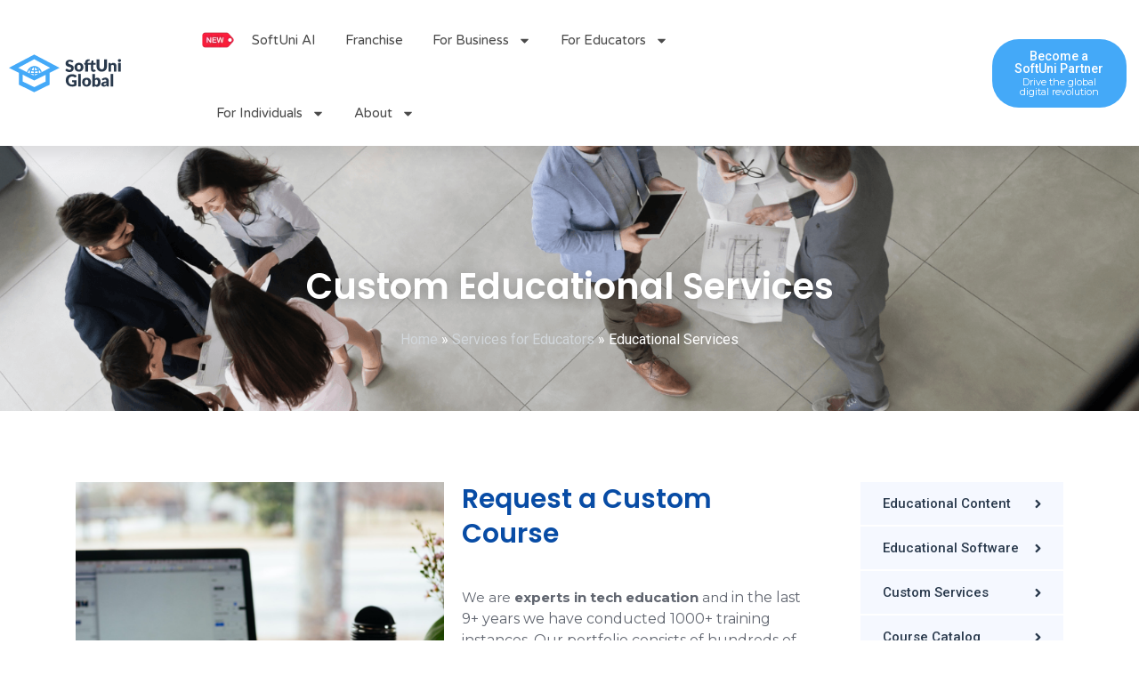

--- FILE ---
content_type: text/css
request_url: https://softuni.org/wp-content/uploads/elementor/css/post-12570.css?ver=1768925587
body_size: 1040
content:
.elementor-12570 .elementor-element.elementor-element-f64aec7:not(.elementor-motion-effects-element-type-background), .elementor-12570 .elementor-element.elementor-element-f64aec7 > .elementor-motion-effects-container > .elementor-motion-effects-layer{background-image:url("https://softuni.org/wp-content/uploads/2022/03/Educational-Services-Page-Header-Coworkers-web.png");background-position:center center;background-repeat:repeat;background-size:cover;}.elementor-12570 .elementor-element.elementor-element-f64aec7 > .elementor-background-overlay{background-color:#343A45;opacity:0.34;transition:background 0.3s, border-radius 0.3s, opacity 0.3s;}.elementor-12570 .elementor-element.elementor-element-f64aec7{transition:background 0.3s, border 0.3s, border-radius 0.3s, box-shadow 0.3s;margin-top:0px;margin-bottom:0px;padding:0px 0px 68px 0px;}.elementor-12570 .elementor-element.elementor-element-047fac8 > .elementor-element-populated{margin:0px 0px 0px 0px;--e-column-margin-right:0px;--e-column-margin-left:0px;padding:0px 0px 0px 0px;}.elementor-widget-heading .elementor-heading-title{font-family:var( --e-global-typography-primary-font-family ), Sans-serif;font-size:var( --e-global-typography-primary-font-size );font-weight:var( --e-global-typography-primary-font-weight );color:var( --e-global-color-primary );}.elementor-12570 .elementor-element.elementor-element-0536abe > .elementor-widget-container{margin:0px 0px 0px 0px;padding:130px 0px 0px 0px;}.elementor-12570 .elementor-element.elementor-element-0536abe{text-align:center;}.elementor-12570 .elementor-element.elementor-element-0536abe .elementor-heading-title{font-family:"Poppins", Sans-serif;font-size:40px;font-weight:600;text-shadow:0px 0px 16px rgba(0,0,0,0.3);color:var( --e-global-color-astglobalcolor5 );}.elementor-widget-breadcrumbs{font-family:var( --e-global-typography-secondary-font-family ), Sans-serif;font-weight:var( --e-global-typography-secondary-font-weight );}.elementor-12570 .elementor-element.elementor-element-43acd8c{font-family:"Roboto", Sans-serif;font-size:16px;font-weight:400;color:var( --e-global-color-astglobalcolor5 );}.elementor-12570 .elementor-element.elementor-element-43acd8c a{color:#D1D6DA;}.elementor-12570 .elementor-element.elementor-element-81cf27b{margin-top:0px;margin-bottom:0px;padding:80px 0px 40px 0px;}.elementor-12570 .elementor-element.elementor-element-c370ec9 > .elementor-element-populated{transition:background 0.3s, border 0.3s, border-radius 0.3s, box-shadow 0.3s;margin:0px 0px 0px 15px;--e-column-margin-right:0px;--e-column-margin-left:15px;padding:0px 0px 0px 0px;}.elementor-12570 .elementor-element.elementor-element-c370ec9 > .elementor-element-populated > .elementor-background-overlay{transition:background 0.3s, border-radius 0.3s, opacity 0.3s;}.elementor-12570 .elementor-element.elementor-element-7b49c2f:not(.elementor-motion-effects-element-type-background) > .elementor-widget-wrap, .elementor-12570 .elementor-element.elementor-element-7b49c2f > .elementor-widget-wrap > .elementor-motion-effects-container > .elementor-motion-effects-layer{background-image:url("https://softuni.org/wp-content/uploads/2022/03/Educational_Services_Asset2-scaled.jpg");background-position:top center;background-repeat:no-repeat;background-size:cover;}.elementor-12570 .elementor-element.elementor-element-7b49c2f > .elementor-element-populated{transition:background 0.3s, border 0.3s, border-radius 0.3s, box-shadow 0.3s;}.elementor-12570 .elementor-element.elementor-element-7b49c2f > .elementor-element-populated > .elementor-background-overlay{transition:background 0.3s, border-radius 0.3s, opacity 0.3s;}.elementor-12570 .elementor-element.elementor-element-ee6b26a{--spacer-size:360px;}.elementor-bc-flex-widget .elementor-12570 .elementor-element.elementor-element-9bae201.elementor-column .elementor-widget-wrap{align-items:center;}.elementor-12570 .elementor-element.elementor-element-9bae201.elementor-column.elementor-element[data-element_type="column"] > .elementor-widget-wrap.elementor-element-populated{align-content:center;align-items:center;}.elementor-12570 .elementor-element.elementor-element-9bae201 > .elementor-element-populated{margin:0px 0px 0px 20px;--e-column-margin-right:0px;--e-column-margin-left:20px;padding:0px 0px 0px 0px;}.elementor-12570 .elementor-element.elementor-element-2ce0feb > .elementor-widget-container{margin:0px 0px 0px 0px;padding:0px 70px 20px 0px;}.elementor-12570 .elementor-element.elementor-element-2ce0feb{text-align:left;}.elementor-12570 .elementor-element.elementor-element-2ce0feb .elementor-heading-title{font-family:"Poppins", Sans-serif;font-size:30px;font-weight:600;color:#084CA5;}.elementor-widget-text-editor{font-family:var( --e-global-typography-text-font-family ), Sans-serif;font-size:var( --e-global-typography-text-font-size );font-weight:var( --e-global-typography-text-font-weight );color:var( --e-global-color-text );}.elementor-widget-text-editor.elementor-drop-cap-view-stacked .elementor-drop-cap{background-color:var( --e-global-color-primary );}.elementor-widget-text-editor.elementor-drop-cap-view-framed .elementor-drop-cap, .elementor-widget-text-editor.elementor-drop-cap-view-default .elementor-drop-cap{color:var( --e-global-color-primary );border-color:var( --e-global-color-primary );}.elementor-12570 .elementor-element.elementor-element-af6cd63 > .elementor-widget-container{margin:0px 9px 0px 0px;padding:0px 0px 5px 0px;}.elementor-12570 .elementor-element.elementor-element-af6cd63{font-family:"Montserrat", Sans-serif;font-size:15px;font-weight:400;}.elementor-12570 .elementor-element.elementor-element-24e60c6 > .elementor-widget-wrap > .elementor-widget:not(.elementor-widget__width-auto):not(.elementor-widget__width-initial):not(:last-child):not(.elementor-absolute){margin-bottom:20px;}.elementor-12570 .elementor-element.elementor-element-24e60c6 > .elementor-element-populated{transition:background 0.3s, border 0.3s, border-radius 0.3s, box-shadow 0.3s;margin:0px 0px 0px 15px;--e-column-margin-right:0px;--e-column-margin-left:15px;padding:0px 0px 0px 0px;}.elementor-12570 .elementor-element.elementor-element-24e60c6 > .elementor-element-populated > .elementor-background-overlay{transition:background 0.3s, border-radius 0.3s, opacity 0.3s;}.elementor-12570 .elementor-element.elementor-element-b09d5a9{padding:0px 0px 80px 0px;}.elementor-bc-flex-widget .elementor-12570 .elementor-element.elementor-element-f141ecf.elementor-column .elementor-widget-wrap{align-items:center;}.elementor-12570 .elementor-element.elementor-element-f141ecf.elementor-column.elementor-element[data-element_type="column"] > .elementor-widget-wrap.elementor-element-populated{align-content:center;align-items:center;}.elementor-12570 .elementor-element.elementor-element-f141ecf > .elementor-element-populated{margin:0px 20px 0px 0px;--e-column-margin-right:20px;--e-column-margin-left:0px;padding:0px 0px 0px 0px;}.elementor-12570 .elementor-element.elementor-element-07b7906 > .elementor-widget-container{margin:0px 0px 0px 0px;padding:0px 70px 20px 0px;}.elementor-12570 .elementor-element.elementor-element-07b7906{text-align:left;}.elementor-12570 .elementor-element.elementor-element-07b7906 .elementor-heading-title{font-family:"Poppins", Sans-serif;font-size:30px;font-weight:600;color:#084CA5;}.elementor-12570 .elementor-element.elementor-element-f0061c0 > .elementor-widget-container{margin:0px 0px 0px 0px;padding:0px 0px 5px 0px;}.elementor-12570 .elementor-element.elementor-element-f0061c0{font-family:"Montserrat", Sans-serif;font-size:15px;font-weight:400;}.elementor-12570 .elementor-element.elementor-element-4e19dc4:not(.elementor-motion-effects-element-type-background) > .elementor-widget-wrap, .elementor-12570 .elementor-element.elementor-element-4e19dc4 > .elementor-widget-wrap > .elementor-motion-effects-container > .elementor-motion-effects-layer{background-image:url("https://softuni.org/wp-content/uploads/2022/03/mars-kwzWjTnDPLk-unsplash-scaled.jpg");background-position:top center;background-repeat:no-repeat;background-size:cover;}.elementor-12570 .elementor-element.elementor-element-4e19dc4 > .elementor-element-populated{transition:background 0.3s, border 0.3s, border-radius 0.3s, box-shadow 0.3s;}.elementor-12570 .elementor-element.elementor-element-4e19dc4 > .elementor-element-populated > .elementor-background-overlay{transition:background 0.3s, border-radius 0.3s, opacity 0.3s;}.elementor-12570 .elementor-element.elementor-element-c7f0057{--spacer-size:360px;}@media(max-width:1024px){.elementor-widget-heading .elementor-heading-title{font-size:var( --e-global-typography-primary-font-size );}.elementor-12570 .elementor-element.elementor-element-81cf27b{padding:70px 15px 0px 15px;}.elementor-12570 .elementor-element.elementor-element-c370ec9 > .elementor-element-populated{margin:0px 0px 0px 0px;--e-column-margin-right:0px;--e-column-margin-left:0px;}.elementor-12570 .elementor-element.elementor-element-9bae201 > .elementor-element-populated{margin:0px 0px 0px 0px;--e-column-margin-right:0px;--e-column-margin-left:0px;padding:0px 0px 0px 50px;}.elementor-widget-text-editor{font-size:var( --e-global-typography-text-font-size );}.elementor-12570 .elementor-element.elementor-element-24e60c6 > .elementor-element-populated{margin:0px 0px 0px 0px;--e-column-margin-right:0px;--e-column-margin-left:0px;}.elementor-12570 .elementor-element.elementor-element-75049fc > .elementor-widget-container{margin:0px 0px 0px 0px;padding:050px 0px 0px 0px;}.elementor-12570 .elementor-element.elementor-element-f141ecf > .elementor-element-populated{margin:0px 0px 0px 0px;--e-column-margin-right:0px;--e-column-margin-left:0px;padding:0px 0px 0px 50px;}}@media(max-width:767px){.elementor-widget-heading .elementor-heading-title{font-size:var( --e-global-typography-primary-font-size );}.elementor-12570 .elementor-element.elementor-element-0536abe > .elementor-widget-container{margin:-70px 0px 0px 0px;}.elementor-12570 .elementor-element.elementor-element-9bae201 > .elementor-element-populated{padding:0px 0px 0px 0px;}.elementor-12570 .elementor-element.elementor-element-2ce0feb > .elementor-widget-container{margin:0px 0px 0px 0px;padding:0px 0px 20px 0px;}.elementor-widget-text-editor{font-size:var( --e-global-typography-text-font-size );}.elementor-12570 .elementor-element.elementor-element-af6cd63 > .elementor-widget-container{margin:0px 0px 0px 0px;}.elementor-12570 .elementor-element.elementor-element-f141ecf > .elementor-element-populated{padding:0px 0px 0px 0px;}.elementor-12570 .elementor-element.elementor-element-07b7906 > .elementor-widget-container{margin:0px 0px 0px 0px;padding:0px 0px 20px 0px;}.elementor-12570 .elementor-element.elementor-element-f0061c0 > .elementor-widget-container{margin:0px 0px 0px 0px;}}@media(min-width:768px){.elementor-12570 .elementor-element.elementor-element-c370ec9{width:73.86%;}.elementor-12570 .elementor-element.elementor-element-24e60c6{width:26.14%;}.elementor-12570 .elementor-element.elementor-element-a2548ce{width:74.297%;}.elementor-12570 .elementor-element.elementor-element-a4e91b4{width:25.485%;}}@media(max-width:1024px) and (min-width:768px){.elementor-12570 .elementor-element.elementor-element-c370ec9{width:100%;}.elementor-12570 .elementor-element.elementor-element-24e60c6{width:100%;}}

--- FILE ---
content_type: text/css
request_url: https://softuni.org/wp-content/uploads/elementor/css/post-15352.css?ver=1768920424
body_size: 741
content:
.elementor-widget-divider{--divider-color:var( --e-global-color-secondary );}.elementor-widget-divider .elementor-divider__text{color:var( --e-global-color-secondary );font-family:var( --e-global-typography-secondary-font-family ), Sans-serif;font-weight:var( --e-global-typography-secondary-font-weight );}.elementor-widget-divider.elementor-view-stacked .elementor-icon{background-color:var( --e-global-color-secondary );}.elementor-widget-divider.elementor-view-framed .elementor-icon, .elementor-widget-divider.elementor-view-default .elementor-icon{color:var( --e-global-color-secondary );border-color:var( --e-global-color-secondary );}.elementor-widget-divider.elementor-view-framed .elementor-icon, .elementor-widget-divider.elementor-view-default .elementor-icon svg{fill:var( --e-global-color-secondary );}.elementor-15352 .elementor-element.elementor-element-d88f035{--divider-border-style:multiple;--divider-color:#053069;--divider-pattern-height:3.5px;}.elementor-15352 .elementor-element.elementor-element-d88f035 .elementor-divider-separator{width:100%;}.elementor-15352 .elementor-element.elementor-element-d88f035 .elementor-divider{padding-block-start:15px;padding-block-end:15px;}.elementor-15352 .elementor-element.elementor-element-fd6c914{margin-top:25px;margin-bottom:0px;}.elementor-widget-image .widget-image-caption{color:var( --e-global-color-text );font-family:var( --e-global-typography-text-font-family ), Sans-serif;font-size:var( --e-global-typography-text-font-size );font-weight:var( --e-global-typography-text-font-weight );}.elementor-15352 .elementor-element.elementor-element-eb1e9f5{text-align:left;}.elementor-15352 .elementor-element.elementor-element-eb1e9f5 img{width:40%;}.elementor-widget-text-editor{font-family:var( --e-global-typography-text-font-family ), Sans-serif;font-size:var( --e-global-typography-text-font-size );font-weight:var( --e-global-typography-text-font-weight );color:var( --e-global-color-text );}.elementor-widget-text-editor.elementor-drop-cap-view-stacked .elementor-drop-cap{background-color:var( --e-global-color-primary );}.elementor-widget-text-editor.elementor-drop-cap-view-framed .elementor-drop-cap, .elementor-widget-text-editor.elementor-drop-cap-view-default .elementor-drop-cap{color:var( --e-global-color-primary );border-color:var( --e-global-color-primary );}.elementor-15352 .elementor-element.elementor-element-a748066 > .elementor-widget-container{margin:0px 5px -20px 0px;padding:0px 0px 0px 0px;}.elementor-15352 .elementor-element.elementor-element-a748066{font-family:"Montserrat", Sans-serif;font-size:15px;font-weight:400;line-height:1.7em;}.elementor-widget-heading .elementor-heading-title{font-family:var( --e-global-typography-primary-font-family ), Sans-serif;font-size:var( --e-global-typography-primary-font-size );font-weight:var( --e-global-typography-primary-font-weight );color:var( --e-global-color-primary );}.elementor-15352 .elementor-element.elementor-element-6ed3cee .elementor-heading-title{font-family:"Montserrat", Sans-serif;font-size:20px;font-weight:400;color:var( --e-global-color-text );}.elementor-15352 .elementor-element.elementor-element-b6f7f23 .elementor-heading-title{font-family:"Montserrat", Sans-serif;font-size:20px;font-weight:400;color:var( --e-global-color-text );}.elementor-widget-icon-list .elementor-icon-list-item:not(:last-child):after{border-color:var( --e-global-color-text );}.elementor-widget-icon-list .elementor-icon-list-icon i{color:var( --e-global-color-primary );}.elementor-widget-icon-list .elementor-icon-list-icon svg{fill:var( --e-global-color-primary );}.elementor-widget-icon-list .elementor-icon-list-item > .elementor-icon-list-text, .elementor-widget-icon-list .elementor-icon-list-item > a{font-family:var( --e-global-typography-text-font-family ), Sans-serif;font-size:var( --e-global-typography-text-font-size );font-weight:var( --e-global-typography-text-font-weight );}.elementor-widget-icon-list .elementor-icon-list-text{color:var( --e-global-color-secondary );}.elementor-15352 .elementor-element.elementor-element-7221019 > .elementor-widget-container{margin:-5px 0px 0px 0px;}.elementor-15352 .elementor-element.elementor-element-7221019 .elementor-icon-list-icon i{transition:color 0.3s;}.elementor-15352 .elementor-element.elementor-element-7221019 .elementor-icon-list-icon svg{transition:fill 0.3s;}.elementor-15352 .elementor-element.elementor-element-7221019{--e-icon-list-icon-size:0px;--icon-vertical-offset:0px;}.elementor-15352 .elementor-element.elementor-element-7221019 .elementor-icon-list-text{transition:color 0.3s;}.elementor-15352 .elementor-element.elementor-element-de88616 .elementor-heading-title{font-family:"Montserrat", Sans-serif;font-size:20px;font-weight:400;color:var( --e-global-color-text );}.elementor-15352 .elementor-element.elementor-element-89ee819 > .elementor-widget-container{margin:-5px 0px 0px 0px;}.elementor-15352 .elementor-element.elementor-element-89ee819 .elementor-icon-list-icon i{transition:color 0.3s;}.elementor-15352 .elementor-element.elementor-element-89ee819 .elementor-icon-list-icon svg{transition:fill 0.3s;}.elementor-15352 .elementor-element.elementor-element-89ee819{--e-icon-list-icon-size:0px;--icon-vertical-offset:0px;}.elementor-15352 .elementor-element.elementor-element-89ee819 .elementor-icon-list-text{transition:color 0.3s;}.elementor-15352 .elementor-element.elementor-element-b241a7a .elementor-heading-title{font-family:"Montserrat", Sans-serif;font-size:20px;font-weight:400;color:var( --e-global-color-text );}.elementor-15352 .elementor-element.elementor-element-b0e7990 > .elementor-widget-container{margin:-5px 0px 0px 0px;}.elementor-15352 .elementor-element.elementor-element-b0e7990 .elementor-icon-list-icon i{transition:color 0.3s;}.elementor-15352 .elementor-element.elementor-element-b0e7990 .elementor-icon-list-icon svg{transition:fill 0.3s;}.elementor-15352 .elementor-element.elementor-element-b0e7990{--e-icon-list-icon-size:0px;--icon-vertical-offset:0px;}.elementor-15352 .elementor-element.elementor-element-b0e7990 .elementor-icon-list-text{transition:color 0.3s;}.elementor-15352 .elementor-element.elementor-element-cd47c48{padding:0px 0px 60px 0px;}.elementor-15352 .elementor-element.elementor-element-cd35e8b{--grid-template-columns:repeat(0, auto);--icon-size:15px;--grid-column-gap:5px;--grid-row-gap:0px;}.elementor-15352 .elementor-element.elementor-element-cd35e8b .elementor-widget-container{text-align:left;}.elementor-15352 .elementor-element.elementor-element-cd35e8b > .elementor-widget-container{margin:0px 0px 0px 0px;}.elementor-15352 .elementor-element.elementor-element-b6a0699 > .elementor-element-populated{margin:0px 0px 0px 0px;--e-column-margin-right:0px;--e-column-margin-left:0px;}.elementor-15352 .elementor-element.elementor-element-34d4c75 .elementor-heading-title{font-family:"Montserrat", Sans-serif;font-size:20px;font-weight:400;color:var( --e-global-color-text );}.elementor-15352 .elementor-element.elementor-element-89933c2 > .elementor-widget-container{margin:-5px 0px 0px 0px;}.elementor-15352 .elementor-element.elementor-element-89933c2 .elementor-icon-list-icon i{transition:color 0.3s;}.elementor-15352 .elementor-element.elementor-element-89933c2 .elementor-icon-list-icon svg{transition:fill 0.3s;}.elementor-15352 .elementor-element.elementor-element-89933c2{--e-icon-list-icon-size:0px;--icon-vertical-offset:0px;}.elementor-15352 .elementor-element.elementor-element-89933c2 .elementor-icon-list-text{transition:color 0.3s;}.elementor-15352 .elementor-element.elementor-element-187ea2f > .elementor-element-populated{margin:0px 0px 0px 0px;--e-column-margin-right:0px;--e-column-margin-left:0px;}.elementor-15352 .elementor-element.elementor-element-f3fd722 .elementor-heading-title{font-family:"Montserrat", Sans-serif;font-size:20px;font-weight:400;color:var( --e-global-color-text );}.elementor-15352 .elementor-element.elementor-element-c5ab851 > .elementor-widget-container{margin:-5px 0px 0px 0px;}.elementor-15352 .elementor-element.elementor-element-c5ab851 .elementor-icon-list-icon i{transition:color 0.3s;}.elementor-15352 .elementor-element.elementor-element-c5ab851 .elementor-icon-list-icon svg{transition:fill 0.3s;}.elementor-15352 .elementor-element.elementor-element-c5ab851{--e-icon-list-icon-size:0px;--icon-vertical-offset:0px;}.elementor-15352 .elementor-element.elementor-element-c5ab851 .elementor-icon-list-text{transition:color 0.3s;}.elementor-15352 .elementor-element.elementor-element-c119b91 .elementor-heading-title{font-family:"Montserrat", Sans-serif;font-size:20px;font-weight:400;color:var( --e-global-color-text );}.elementor-theme-builder-content-area{height:400px;}.elementor-location-header:before, .elementor-location-footer:before{content:"";display:table;clear:both;}@media(min-width:768px){.elementor-15352 .elementor-element.elementor-element-ee9cb39{width:34.322%;}.elementor-15352 .elementor-element.elementor-element-dd27ed3{width:25.828%;}.elementor-15352 .elementor-element.elementor-element-9bbcf84{width:19.143%;}.elementor-15352 .elementor-element.elementor-element-3ed267d{width:20.707%;}.elementor-15352 .elementor-element.elementor-element-ea10057{width:34.321%;}.elementor-15352 .elementor-element.elementor-element-b6a0699{width:25.828%;}.elementor-15352 .elementor-element.elementor-element-187ea2f{width:19.143%;}.elementor-15352 .elementor-element.elementor-element-6728358{width:20.708%;}}@media(max-width:1024px){.elementor-widget-image .widget-image-caption{font-size:var( --e-global-typography-text-font-size );}.elementor-widget-text-editor{font-size:var( --e-global-typography-text-font-size );}.elementor-widget-heading .elementor-heading-title{font-size:var( --e-global-typography-primary-font-size );}.elementor-widget-icon-list .elementor-icon-list-item > .elementor-icon-list-text, .elementor-widget-icon-list .elementor-icon-list-item > a{font-size:var( --e-global-typography-text-font-size );}}@media(max-width:767px){.elementor-widget-image .widget-image-caption{font-size:var( --e-global-typography-text-font-size );}.elementor-widget-text-editor{font-size:var( --e-global-typography-text-font-size );}.elementor-widget-heading .elementor-heading-title{font-size:var( --e-global-typography-primary-font-size );}.elementor-widget-icon-list .elementor-icon-list-item > .elementor-icon-list-text, .elementor-widget-icon-list .elementor-icon-list-item > a{font-size:var( --e-global-typography-text-font-size );}}

--- FILE ---
content_type: text/css
request_url: https://softuni.org/wp-content/themes/softuni-global/style.css?ver=1.0.0
body_size: -314
content:
/**
Theme Name: softuni-global
Author: Svetlin Nakov
Author URI: https://nakov.com
Description: Child theme for SoftUni Global, based on Astra - https://wpastra.com/about/
Version: 1.0.0
Template: astra
*/

.grecaptcha-badge {
    display: none !important;
}


--- FILE ---
content_type: text/css
request_url: https://softuni.org/wp-content/uploads/elementor/css/post-15031.css?ver=1768922097
body_size: 1754
content:
.elementor-15031 .elementor-element.elementor-element-5c71193 > .elementor-element-populated{margin:0px 15px 0px 40px;--e-column-margin-right:15px;--e-column-margin-left:40px;padding:0px 0px 0px 0px;}.elementor-15031 .elementor-element.elementor-element-d42ac8d:not(.elementor-motion-effects-element-type-background), .elementor-15031 .elementor-element.elementor-element-d42ac8d > .elementor-motion-effects-container > .elementor-motion-effects-layer{background-color:#F5F8FF;}.elementor-15031 .elementor-element.elementor-element-d42ac8d{transition:background 0.3s, border 0.3s, border-radius 0.3s, box-shadow 0.3s;margin-top:0px;margin-bottom:2px;padding:0px 0px 0px 0px;}.elementor-15031 .elementor-element.elementor-element-d42ac8d > .elementor-background-overlay{transition:background 0.3s, border-radius 0.3s, opacity 0.3s;}.elementor-15031 .elementor-element.elementor-element-53a4302 > .elementor-widget-wrap > .elementor-widget:not(.elementor-widget__width-auto):not(.elementor-widget__width-initial):not(:last-child):not(.elementor-absolute){margin-bottom:0px;}.elementor-15031 .elementor-element.elementor-element-53a4302 > .elementor-element-populated{transition:background 0.3s, border 0.3s, border-radius 0.3s, box-shadow 0.3s;margin:0px 0px 0px 0px;--e-column-margin-right:0px;--e-column-margin-left:0px;padding:12px 25px 12px 25px;}.elementor-15031 .elementor-element.elementor-element-53a4302 > .elementor-element-populated > .elementor-background-overlay{transition:background 0.3s, border-radius 0.3s, opacity 0.3s;}.elementor-widget-icon-list .elementor-icon-list-item:not(:last-child):after{border-color:var( --e-global-color-text );}.elementor-widget-icon-list .elementor-icon-list-icon i{color:var( --e-global-color-primary );}.elementor-widget-icon-list .elementor-icon-list-icon svg{fill:var( --e-global-color-primary );}.elementor-widget-icon-list .elementor-icon-list-item > .elementor-icon-list-text, .elementor-widget-icon-list .elementor-icon-list-item > a{font-family:var( --e-global-typography-text-font-family ), Sans-serif;font-size:var( --e-global-typography-text-font-size );font-weight:var( --e-global-typography-text-font-weight );}.elementor-widget-icon-list .elementor-icon-list-text{color:var( --e-global-color-secondary );}.elementor-15031 .elementor-element.elementor-element-2dcd59c .elementor-icon-list-items:not(.elementor-inline-items) .elementor-icon-list-item:not(:last-child){padding-block-end:calc(100px/2);}.elementor-15031 .elementor-element.elementor-element-2dcd59c .elementor-icon-list-items:not(.elementor-inline-items) .elementor-icon-list-item:not(:first-child){margin-block-start:calc(100px/2);}.elementor-15031 .elementor-element.elementor-element-2dcd59c .elementor-icon-list-items.elementor-inline-items .elementor-icon-list-item{margin-inline:calc(100px/2);}.elementor-15031 .elementor-element.elementor-element-2dcd59c .elementor-icon-list-items.elementor-inline-items{margin-inline:calc(-100px/2);}.elementor-15031 .elementor-element.elementor-element-2dcd59c .elementor-icon-list-items.elementor-inline-items .elementor-icon-list-item:after{inset-inline-end:calc(-100px/2);}.elementor-15031 .elementor-element.elementor-element-2dcd59c .elementor-icon-list-icon i{transition:color 0.3s;}.elementor-15031 .elementor-element.elementor-element-2dcd59c .elementor-icon-list-icon svg{transition:fill 0.3s;}.elementor-15031 .elementor-element.elementor-element-2dcd59c{--e-icon-list-icon-size:14px;--e-icon-list-icon-align:right;--e-icon-list-icon-margin:0 0 0 calc(var(--e-icon-list-icon-size, 1em) * 0.25);--icon-vertical-offset:0px;}.elementor-15031 .elementor-element.elementor-element-2dcd59c .elementor-icon-list-item > .elementor-icon-list-text, .elementor-15031 .elementor-element.elementor-element-2dcd59c .elementor-icon-list-item > a{font-family:var( --e-global-typography-accent-font-family ), Sans-serif;font-weight:var( --e-global-typography-accent-font-weight );}.elementor-15031 .elementor-element.elementor-element-2dcd59c .elementor-icon-list-text{transition:color 0.3s;}.elementor-widget-icon.elementor-view-stacked .elementor-icon{background-color:var( --e-global-color-primary );}.elementor-widget-icon.elementor-view-framed .elementor-icon, .elementor-widget-icon.elementor-view-default .elementor-icon{color:var( --e-global-color-primary );border-color:var( --e-global-color-primary );}.elementor-widget-icon.elementor-view-framed .elementor-icon, .elementor-widget-icon.elementor-view-default .elementor-icon svg{fill:var( --e-global-color-primary );}.elementor-15031 .elementor-element.elementor-element-8fb7605{width:auto;max-width:auto;top:15px;}.elementor-15031 .elementor-element.elementor-element-8fb7605 > .elementor-widget-container{margin:0px 0px 0px 0px;}body:not(.rtl) .elementor-15031 .elementor-element.elementor-element-8fb7605{right:21px;}body.rtl .elementor-15031 .elementor-element.elementor-element-8fb7605{left:21px;}.elementor-15031 .elementor-element.elementor-element-8fb7605 .elementor-icon-wrapper{text-align:right;}.elementor-15031 .elementor-element.elementor-element-8fb7605.elementor-view-stacked .elementor-icon{background-color:#29394C;}.elementor-15031 .elementor-element.elementor-element-8fb7605.elementor-view-framed .elementor-icon, .elementor-15031 .elementor-element.elementor-element-8fb7605.elementor-view-default .elementor-icon{color:#29394C;border-color:#29394C;}.elementor-15031 .elementor-element.elementor-element-8fb7605.elementor-view-framed .elementor-icon, .elementor-15031 .elementor-element.elementor-element-8fb7605.elementor-view-default .elementor-icon svg{fill:#29394C;}.elementor-15031 .elementor-element.elementor-element-8fb7605 .elementor-icon{font-size:15px;}.elementor-15031 .elementor-element.elementor-element-8fb7605 .elementor-icon svg{height:15px;}.elementor-15031 .elementor-element.elementor-element-08392ec:not(.elementor-motion-effects-element-type-background), .elementor-15031 .elementor-element.elementor-element-08392ec > .elementor-motion-effects-container > .elementor-motion-effects-layer{background-color:#F5F8FF;}.elementor-15031 .elementor-element.elementor-element-08392ec{transition:background 0.3s, border 0.3s, border-radius 0.3s, box-shadow 0.3s;margin-top:0px;margin-bottom:2px;padding:0px 0px 0px 0px;}.elementor-15031 .elementor-element.elementor-element-08392ec > .elementor-background-overlay{transition:background 0.3s, border-radius 0.3s, opacity 0.3s;}.elementor-15031 .elementor-element.elementor-element-0c8dea3 > .elementor-widget-wrap > .elementor-widget:not(.elementor-widget__width-auto):not(.elementor-widget__width-initial):not(:last-child):not(.elementor-absolute){margin-bottom:0px;}.elementor-15031 .elementor-element.elementor-element-0c8dea3 > .elementor-element-populated{transition:background 0.3s, border 0.3s, border-radius 0.3s, box-shadow 0.3s;margin:0px 0px 0px 0px;--e-column-margin-right:0px;--e-column-margin-left:0px;padding:12px 25px 12px 25px;}.elementor-15031 .elementor-element.elementor-element-0c8dea3 > .elementor-element-populated > .elementor-background-overlay{transition:background 0.3s, border-radius 0.3s, opacity 0.3s;}.elementor-15031 .elementor-element.elementor-element-ade82d5 .elementor-icon-list-items:not(.elementor-inline-items) .elementor-icon-list-item:not(:last-child){padding-block-end:calc(84px/2);}.elementor-15031 .elementor-element.elementor-element-ade82d5 .elementor-icon-list-items:not(.elementor-inline-items) .elementor-icon-list-item:not(:first-child){margin-block-start:calc(84px/2);}.elementor-15031 .elementor-element.elementor-element-ade82d5 .elementor-icon-list-items.elementor-inline-items .elementor-icon-list-item{margin-inline:calc(84px/2);}.elementor-15031 .elementor-element.elementor-element-ade82d5 .elementor-icon-list-items.elementor-inline-items{margin-inline:calc(-84px/2);}.elementor-15031 .elementor-element.elementor-element-ade82d5 .elementor-icon-list-items.elementor-inline-items .elementor-icon-list-item:after{inset-inline-end:calc(-84px/2);}.elementor-15031 .elementor-element.elementor-element-ade82d5 .elementor-icon-list-icon i{transition:color 0.3s;}.elementor-15031 .elementor-element.elementor-element-ade82d5 .elementor-icon-list-icon svg{transition:fill 0.3s;}.elementor-15031 .elementor-element.elementor-element-ade82d5{--e-icon-list-icon-size:14px;--e-icon-list-icon-align:right;--e-icon-list-icon-margin:0 0 0 calc(var(--e-icon-list-icon-size, 1em) * 0.25);--icon-vertical-offset:0px;}.elementor-15031 .elementor-element.elementor-element-ade82d5 .elementor-icon-list-item > .elementor-icon-list-text, .elementor-15031 .elementor-element.elementor-element-ade82d5 .elementor-icon-list-item > a{font-family:var( --e-global-typography-accent-font-family ), Sans-serif;font-weight:var( --e-global-typography-accent-font-weight );}.elementor-15031 .elementor-element.elementor-element-ade82d5 .elementor-icon-list-text{transition:color 0.3s;}.elementor-15031 .elementor-element.elementor-element-4bdc0d4{width:auto;max-width:auto;top:15px;}.elementor-15031 .elementor-element.elementor-element-4bdc0d4 > .elementor-widget-container{margin:0px 0px 0px 0px;}body:not(.rtl) .elementor-15031 .elementor-element.elementor-element-4bdc0d4{right:21px;}body.rtl .elementor-15031 .elementor-element.elementor-element-4bdc0d4{left:21px;}.elementor-15031 .elementor-element.elementor-element-4bdc0d4 .elementor-icon-wrapper{text-align:right;}.elementor-15031 .elementor-element.elementor-element-4bdc0d4.elementor-view-stacked .elementor-icon{background-color:#29394C;}.elementor-15031 .elementor-element.elementor-element-4bdc0d4.elementor-view-framed .elementor-icon, .elementor-15031 .elementor-element.elementor-element-4bdc0d4.elementor-view-default .elementor-icon{color:#29394C;border-color:#29394C;}.elementor-15031 .elementor-element.elementor-element-4bdc0d4.elementor-view-framed .elementor-icon, .elementor-15031 .elementor-element.elementor-element-4bdc0d4.elementor-view-default .elementor-icon svg{fill:#29394C;}.elementor-15031 .elementor-element.elementor-element-4bdc0d4 .elementor-icon{font-size:15px;}.elementor-15031 .elementor-element.elementor-element-4bdc0d4 .elementor-icon svg{height:15px;}.elementor-15031 .elementor-element.elementor-element-2d03ea5:not(.elementor-motion-effects-element-type-background), .elementor-15031 .elementor-element.elementor-element-2d03ea5 > .elementor-motion-effects-container > .elementor-motion-effects-layer{background-color:#F5F8FF;}.elementor-15031 .elementor-element.elementor-element-2d03ea5{transition:background 0.3s, border 0.3s, border-radius 0.3s, box-shadow 0.3s;margin-top:0px;margin-bottom:2px;padding:0px 0px 0px 0px;}.elementor-15031 .elementor-element.elementor-element-2d03ea5 > .elementor-background-overlay{transition:background 0.3s, border-radius 0.3s, opacity 0.3s;}.elementor-15031 .elementor-element.elementor-element-e415296 > .elementor-widget-wrap > .elementor-widget:not(.elementor-widget__width-auto):not(.elementor-widget__width-initial):not(:last-child):not(.elementor-absolute){margin-bottom:0px;}.elementor-15031 .elementor-element.elementor-element-e415296 > .elementor-element-populated{transition:background 0.3s, border 0.3s, border-radius 0.3s, box-shadow 0.3s;margin:0px 0px 0px 0px;--e-column-margin-right:0px;--e-column-margin-left:0px;padding:12px 25px 12px 25px;}.elementor-15031 .elementor-element.elementor-element-e415296 > .elementor-element-populated > .elementor-background-overlay{transition:background 0.3s, border-radius 0.3s, opacity 0.3s;}.elementor-15031 .elementor-element.elementor-element-d153403 .elementor-icon-list-items:not(.elementor-inline-items) .elementor-icon-list-item:not(:last-child){padding-block-end:calc(84px/2);}.elementor-15031 .elementor-element.elementor-element-d153403 .elementor-icon-list-items:not(.elementor-inline-items) .elementor-icon-list-item:not(:first-child){margin-block-start:calc(84px/2);}.elementor-15031 .elementor-element.elementor-element-d153403 .elementor-icon-list-items.elementor-inline-items .elementor-icon-list-item{margin-inline:calc(84px/2);}.elementor-15031 .elementor-element.elementor-element-d153403 .elementor-icon-list-items.elementor-inline-items{margin-inline:calc(-84px/2);}.elementor-15031 .elementor-element.elementor-element-d153403 .elementor-icon-list-items.elementor-inline-items .elementor-icon-list-item:after{inset-inline-end:calc(-84px/2);}.elementor-15031 .elementor-element.elementor-element-d153403 .elementor-icon-list-icon i{transition:color 0.3s;}.elementor-15031 .elementor-element.elementor-element-d153403 .elementor-icon-list-icon svg{transition:fill 0.3s;}.elementor-15031 .elementor-element.elementor-element-d153403{--e-icon-list-icon-size:14px;--e-icon-list-icon-align:right;--e-icon-list-icon-margin:0 0 0 calc(var(--e-icon-list-icon-size, 1em) * 0.25);--icon-vertical-offset:0px;}.elementor-15031 .elementor-element.elementor-element-d153403 .elementor-icon-list-item > .elementor-icon-list-text, .elementor-15031 .elementor-element.elementor-element-d153403 .elementor-icon-list-item > a{font-family:var( --e-global-typography-accent-font-family ), Sans-serif;font-weight:var( --e-global-typography-accent-font-weight );}.elementor-15031 .elementor-element.elementor-element-d153403 .elementor-icon-list-text{transition:color 0.3s;}.elementor-15031 .elementor-element.elementor-element-6fe2efe{width:auto;max-width:auto;top:15px;}.elementor-15031 .elementor-element.elementor-element-6fe2efe > .elementor-widget-container{margin:0px 0px 0px 0px;}body:not(.rtl) .elementor-15031 .elementor-element.elementor-element-6fe2efe{right:21px;}body.rtl .elementor-15031 .elementor-element.elementor-element-6fe2efe{left:21px;}.elementor-15031 .elementor-element.elementor-element-6fe2efe .elementor-icon-wrapper{text-align:right;}.elementor-15031 .elementor-element.elementor-element-6fe2efe.elementor-view-stacked .elementor-icon{background-color:#29394C;}.elementor-15031 .elementor-element.elementor-element-6fe2efe.elementor-view-framed .elementor-icon, .elementor-15031 .elementor-element.elementor-element-6fe2efe.elementor-view-default .elementor-icon{color:#29394C;border-color:#29394C;}.elementor-15031 .elementor-element.elementor-element-6fe2efe.elementor-view-framed .elementor-icon, .elementor-15031 .elementor-element.elementor-element-6fe2efe.elementor-view-default .elementor-icon svg{fill:#29394C;}.elementor-15031 .elementor-element.elementor-element-6fe2efe .elementor-icon{font-size:15px;}.elementor-15031 .elementor-element.elementor-element-6fe2efe .elementor-icon svg{height:15px;}.elementor-15031 .elementor-element.elementor-element-b55e43c:not(.elementor-motion-effects-element-type-background), .elementor-15031 .elementor-element.elementor-element-b55e43c > .elementor-motion-effects-container > .elementor-motion-effects-layer{background-color:#F5F8FF;}.elementor-15031 .elementor-element.elementor-element-b55e43c{transition:background 0.3s, border 0.3s, border-radius 0.3s, box-shadow 0.3s;margin-top:0px;margin-bottom:2px;padding:0px 0px 0px 0px;}.elementor-15031 .elementor-element.elementor-element-b55e43c > .elementor-background-overlay{transition:background 0.3s, border-radius 0.3s, opacity 0.3s;}.elementor-15031 .elementor-element.elementor-element-543da21 > .elementor-widget-wrap > .elementor-widget:not(.elementor-widget__width-auto):not(.elementor-widget__width-initial):not(:last-child):not(.elementor-absolute){margin-bottom:0px;}.elementor-15031 .elementor-element.elementor-element-543da21 > .elementor-element-populated{transition:background 0.3s, border 0.3s, border-radius 0.3s, box-shadow 0.3s;margin:0px 0px 0px 0px;--e-column-margin-right:0px;--e-column-margin-left:0px;padding:12px 25px 12px 25px;}.elementor-15031 .elementor-element.elementor-element-543da21 > .elementor-element-populated > .elementor-background-overlay{transition:background 0.3s, border-radius 0.3s, opacity 0.3s;}.elementor-15031 .elementor-element.elementor-element-efa4aa1 .elementor-icon-list-items:not(.elementor-inline-items) .elementor-icon-list-item:not(:last-child){padding-block-end:calc(84px/2);}.elementor-15031 .elementor-element.elementor-element-efa4aa1 .elementor-icon-list-items:not(.elementor-inline-items) .elementor-icon-list-item:not(:first-child){margin-block-start:calc(84px/2);}.elementor-15031 .elementor-element.elementor-element-efa4aa1 .elementor-icon-list-items.elementor-inline-items .elementor-icon-list-item{margin-inline:calc(84px/2);}.elementor-15031 .elementor-element.elementor-element-efa4aa1 .elementor-icon-list-items.elementor-inline-items{margin-inline:calc(-84px/2);}.elementor-15031 .elementor-element.elementor-element-efa4aa1 .elementor-icon-list-items.elementor-inline-items .elementor-icon-list-item:after{inset-inline-end:calc(-84px/2);}.elementor-15031 .elementor-element.elementor-element-efa4aa1 .elementor-icon-list-icon i{transition:color 0.3s;}.elementor-15031 .elementor-element.elementor-element-efa4aa1 .elementor-icon-list-icon svg{transition:fill 0.3s;}.elementor-15031 .elementor-element.elementor-element-efa4aa1{--e-icon-list-icon-size:14px;--e-icon-list-icon-align:right;--e-icon-list-icon-margin:0 0 0 calc(var(--e-icon-list-icon-size, 1em) * 0.25);--icon-vertical-offset:0px;}.elementor-15031 .elementor-element.elementor-element-efa4aa1 .elementor-icon-list-item > .elementor-icon-list-text, .elementor-15031 .elementor-element.elementor-element-efa4aa1 .elementor-icon-list-item > a{font-family:var( --e-global-typography-accent-font-family ), Sans-serif;font-weight:var( --e-global-typography-accent-font-weight );}.elementor-15031 .elementor-element.elementor-element-efa4aa1 .elementor-icon-list-text{transition:color 0.3s;}.elementor-15031 .elementor-element.elementor-element-d955fac{width:auto;max-width:auto;top:15px;}.elementor-15031 .elementor-element.elementor-element-d955fac > .elementor-widget-container{margin:0px 0px 0px 0px;}body:not(.rtl) .elementor-15031 .elementor-element.elementor-element-d955fac{right:21px;}body.rtl .elementor-15031 .elementor-element.elementor-element-d955fac{left:21px;}.elementor-15031 .elementor-element.elementor-element-d955fac .elementor-icon-wrapper{text-align:right;}.elementor-15031 .elementor-element.elementor-element-d955fac.elementor-view-stacked .elementor-icon{background-color:#29394C;}.elementor-15031 .elementor-element.elementor-element-d955fac.elementor-view-framed .elementor-icon, .elementor-15031 .elementor-element.elementor-element-d955fac.elementor-view-default .elementor-icon{color:#29394C;border-color:#29394C;}.elementor-15031 .elementor-element.elementor-element-d955fac.elementor-view-framed .elementor-icon, .elementor-15031 .elementor-element.elementor-element-d955fac.elementor-view-default .elementor-icon svg{fill:#29394C;}.elementor-15031 .elementor-element.elementor-element-d955fac .elementor-icon{font-size:15px;}.elementor-15031 .elementor-element.elementor-element-d955fac .elementor-icon svg{height:15px;}.elementor-bc-flex-widget .elementor-15031 .elementor-element.elementor-element-b0139c0.elementor-column .elementor-widget-wrap{align-items:center;}.elementor-15031 .elementor-element.elementor-element-b0139c0.elementor-column.elementor-element[data-element_type="column"] > .elementor-widget-wrap.elementor-element-populated{align-content:center;align-items:center;}.elementor-15031 .elementor-element.elementor-element-b0139c0 > .elementor-element-populated{margin:0px 15px 0px 40px;--e-column-margin-right:15px;--e-column-margin-left:40px;padding:0px 0px 0px 0px;}.elementor-15031 .elementor-element.elementor-element-fd92c67:not(.elementor-motion-effects-element-type-background), .elementor-15031 .elementor-element.elementor-element-fd92c67 > .elementor-motion-effects-container > .elementor-motion-effects-layer{background-image:url("https://softuni.org/wp-content/uploads/2022/03/Educational-Software-scaled.jpg");background-repeat:no-repeat;background-size:cover;}.elementor-15031 .elementor-element.elementor-element-fd92c67 > .elementor-background-overlay{background-color:#084CA5;opacity:0.71;transition:background 0.3s, border-radius 0.3s, opacity 0.3s;}.elementor-15031 .elementor-element.elementor-element-fd92c67{transition:background 0.3s, border 0.3s, border-radius 0.3s, box-shadow 0.3s;margin-top:40px;margin-bottom:0px;padding:35px 35px 50px 35px;}.elementor-15031 .elementor-element.elementor-element-7325567 > .elementor-element-populated{transition:background 0.3s, border 0.3s, border-radius 0.3s, box-shadow 0.3s;margin:0px 0px 0px 0px;--e-column-margin-right:0px;--e-column-margin-left:0px;padding:15px 0px 0px 0px;}.elementor-15031 .elementor-element.elementor-element-7325567 > .elementor-element-populated > .elementor-background-overlay{transition:background 0.3s, border-radius 0.3s, opacity 0.3s;}.elementor-widget-heading .elementor-heading-title{font-family:var( --e-global-typography-primary-font-family ), Sans-serif;font-size:var( --e-global-typography-primary-font-size );font-weight:var( --e-global-typography-primary-font-weight );color:var( --e-global-color-primary );}.elementor-15031 .elementor-element.elementor-element-8a1b0b7 > .elementor-widget-container{padding:0px 0px 10px 0px;}.elementor-15031 .elementor-element.elementor-element-8a1b0b7 .elementor-heading-title{font-family:"Montserrat", Sans-serif;font-size:25px;font-weight:700;color:#FFFFFF;}.elementor-widget-text-editor{font-family:var( --e-global-typography-text-font-family ), Sans-serif;font-size:var( --e-global-typography-text-font-size );font-weight:var( --e-global-typography-text-font-weight );color:var( --e-global-color-text );}.elementor-widget-text-editor.elementor-drop-cap-view-stacked .elementor-drop-cap{background-color:var( --e-global-color-primary );}.elementor-widget-text-editor.elementor-drop-cap-view-framed .elementor-drop-cap, .elementor-widget-text-editor.elementor-drop-cap-view-default .elementor-drop-cap{color:var( --e-global-color-primary );border-color:var( --e-global-color-primary );}.elementor-15031 .elementor-element.elementor-element-7e300a3 > .elementor-widget-container{margin:0px 0px 0px 0px;padding:0px 0px 0px 0px;}.elementor-15031 .elementor-element.elementor-element-7e300a3{font-family:"Poppins", Sans-serif;font-size:16px;font-weight:400;line-height:27px;color:#FFFFFF;}.elementor-widget-button .elementor-button{background-color:var( --e-global-color-accent );font-family:var( --e-global-typography-accent-font-family ), Sans-serif;font-weight:var( --e-global-typography-accent-font-weight );}.elementor-15031 .elementor-element.elementor-element-f5245e0 .elementor-button{background-color:#44A9F8;font-family:var( --e-global-typography-accent-font-family ), Sans-serif;font-weight:var( --e-global-typography-accent-font-weight );text-shadow:0px 0px 10px rgba(0,0,0,0.3);box-shadow:0px 14px 31px 0px rgba(0, 25.99999999999999, 87, 0.1);border-radius:0px 0px 0px 0px;padding:13px 20px 13px 20px;}.elementor-15031 .elementor-element.elementor-element-f5245e0 > .elementor-widget-container{margin:0px 0px 0px 0px;padding:0px 0px 0px 0px;}.elementor-15031 .elementor-element.elementor-element-f5245e0 .elementor-button-content-wrapper{flex-direction:row-reverse;}@media(max-width:1024px){.elementor-15031 .elementor-element.elementor-element-6f32b83{padding:0px 0px 0px 0px;}.elementor-15031 .elementor-element.elementor-element-5c71193 > .elementor-element-populated{margin:0px 0px 0px 0px;--e-column-margin-right:0px;--e-column-margin-left:0px;padding:0px 0px 0px 0px;}.elementor-widget-icon-list .elementor-icon-list-item > .elementor-icon-list-text, .elementor-widget-icon-list .elementor-icon-list-item > a{font-size:var( --e-global-typography-text-font-size );}.elementor-15031 .elementor-element.elementor-element-2dcd59c{z-index:1;--e-icon-list-icon-size:0px;--e-icon-list-icon-align:right;--e-icon-list-icon-margin:0 0 0 calc(var(--e-icon-list-icon-size, 1em) * 0.25);}.elementor-15031 .elementor-element.elementor-element-8fb7605 > .elementor-widget-container{margin:14px 20px 0px 0px;}.elementor-15031 .elementor-element.elementor-element-8fb7605{z-index:0;}.elementor-15031 .elementor-element.elementor-element-8fb7605 .elementor-icon-wrapper{text-align:right;}.elementor-15031 .elementor-element.elementor-element-8fb7605 .elementor-icon{font-size:15px;}.elementor-15031 .elementor-element.elementor-element-8fb7605 .elementor-icon svg{height:15px;}.elementor-15031 .elementor-element.elementor-element-ade82d5{--e-icon-list-icon-size:0px;}.elementor-15031 .elementor-element.elementor-element-4bdc0d4 > .elementor-widget-container{margin:14px 20px 0px 0px;}.elementor-15031 .elementor-element.elementor-element-4bdc0d4{z-index:0;}.elementor-15031 .elementor-element.elementor-element-4bdc0d4 .elementor-icon-wrapper{text-align:right;}.elementor-15031 .elementor-element.elementor-element-4bdc0d4 .elementor-icon{font-size:15px;}.elementor-15031 .elementor-element.elementor-element-4bdc0d4 .elementor-icon svg{height:15px;}.elementor-15031 .elementor-element.elementor-element-d153403{--e-icon-list-icon-size:0px;}.elementor-15031 .elementor-element.elementor-element-6fe2efe > .elementor-widget-container{margin:14px 20px 0px 0px;}.elementor-15031 .elementor-element.elementor-element-6fe2efe{z-index:0;}.elementor-15031 .elementor-element.elementor-element-6fe2efe .elementor-icon-wrapper{text-align:right;}.elementor-15031 .elementor-element.elementor-element-6fe2efe .elementor-icon{font-size:15px;}.elementor-15031 .elementor-element.elementor-element-6fe2efe .elementor-icon svg{height:15px;}.elementor-15031 .elementor-element.elementor-element-efa4aa1{--e-icon-list-icon-size:0px;}.elementor-15031 .elementor-element.elementor-element-d955fac > .elementor-widget-container{margin:14px 20px 0px 0px;}.elementor-15031 .elementor-element.elementor-element-d955fac{z-index:0;}.elementor-15031 .elementor-element.elementor-element-d955fac .elementor-icon-wrapper{text-align:right;}.elementor-15031 .elementor-element.elementor-element-d955fac .elementor-icon{font-size:15px;}.elementor-15031 .elementor-element.elementor-element-d955fac .elementor-icon svg{height:15px;}.elementor-15031 .elementor-element.elementor-element-8fc1c23{padding:0px 0px 0px 0px;}.elementor-bc-flex-widget .elementor-15031 .elementor-element.elementor-element-b0139c0.elementor-column .elementor-widget-wrap{align-items:center;}.elementor-15031 .elementor-element.elementor-element-b0139c0.elementor-column.elementor-element[data-element_type="column"] > .elementor-widget-wrap.elementor-element-populated{align-content:center;align-items:center;}.elementor-15031 .elementor-element.elementor-element-b0139c0 > .elementor-element-populated{margin:0px 0px 0px 0px;--e-column-margin-right:0px;--e-column-margin-left:0px;padding:0px 0px 0px 0px;}.elementor-widget-heading .elementor-heading-title{font-size:var( --e-global-typography-primary-font-size );}.elementor-widget-text-editor{font-size:var( --e-global-typography-text-font-size );}}@media(max-width:767px){.elementor-15031 .elementor-element.elementor-element-5c71193 > .elementor-element-populated{padding:40px 0px 40px 0px;}.elementor-widget-icon-list .elementor-icon-list-item > .elementor-icon-list-text, .elementor-widget-icon-list .elementor-icon-list-item > a{font-size:var( --e-global-typography-text-font-size );}.elementor-15031 .elementor-element.elementor-element-b0139c0 > .elementor-element-populated{padding:0px 0px 0px 0px;}.elementor-widget-heading .elementor-heading-title{font-size:var( --e-global-typography-primary-font-size );}.elementor-widget-text-editor{font-size:var( --e-global-typography-text-font-size );}}